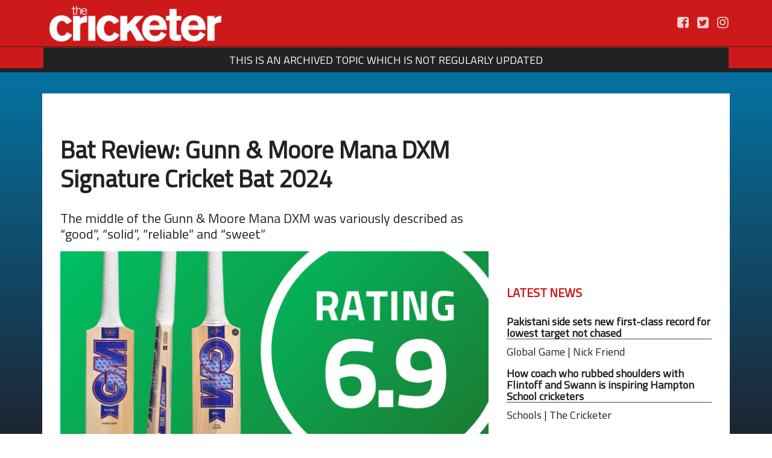

--- FILE ---
content_type: text/html
request_url: https://www.thecricketer.com/Topics/bats/Bat_Review_Gunn__Moore_Mana_DXM_Signature_Cricket_Bat_2024.html
body_size: 11549
content:
<!DOCTYPE html>
<html lang="en">
<head lang="en">
<meta charset="UTF-8">
<meta name="viewport" content="width=device-width, initial-scale=1, max-scale=1, user-scalable=yes">
<meta http-equiv="x-ua-compatible" content="ie=edge">
<title>Bat Review: Gunn & Moore Mana DXM Signature Cricket Bat 2024</title>
<meta name="description" content="The middle of the Gunn & Moore Mana DXM was variously described as “good”, “solid”, “reliable” and “sweet”.">
<meta name="keywords" content="">
<meta name="robots" content="index, follow" />
<meta property="og:url" content="https://www.thecricketer.com/Topics/bats/bat_review_gunn__moore_mana_dxm_signature_cricket_bat_2024.html" />
<meta property="og:type" content="article" />
<meta property="og:title" content="Bat Review: Gunn & Moore Mana DXM Signature Cricket Bat 2024" />
<meta property="og:description" content="The middle of the Gunn & Moore Mana DXM was variously described as “good”, “solid”, “reliable” and “sweet”." />
<meta property="og:image" content="https://admin.thecricketer.com/weblab/sites/96c8b790-b593-bfda-0ba4-ecd3a9fdefc2/resources/images/site/gunn_&_moore_mana_dxm_signature.png" />
<meta http-equiv="Cache-Control: max-age=31536000" content="public">
<script type="application/ld+json">
{
  "@context": "http://schema.org",
  "@type": "NewsArticle",
  "mainEntityOfPage": {
    "@type": "WebPage",
    "@id": "https://www.thecricketer.com/Topics/bats/bat_review_gunn__moore_mana_dxm_signature_cricket_bat_2024.html"
  },
  "headline": "Bat Review: Gunn & Moore Mana DXM Signature Cricket Bat 2024",
  "image": "https://admin.thecricketer.com/weblab/sites/96c8b790-b593-bfda-0ba4-ecd3a9fdefc2/resources/images/site/gunn_&_moore_mana_dxm_signature.png",
  "datePublished": "2024-3-4T13:14",
  "dateModified": "2024-3-4T13:14",
  "author": {
    "@type": "Person",
    "name": "The Cricketer"
  },
  "publisher": {
    "name": "TheCricketer",
    "@type": "Organization",
    "logo": {
      "@type": "ImageObject",
      "url": "https://admin.thecricketer.com/weblab/sites/96c8b790-b593-bfda-0ba4-ecd3a9fdefc2/resources/images/site/images/logos/logo.png?v=639038201441180005"
    }
  },
  "description": "The middle of the Gunn & Moore Mana DXM was variously described as “good”, “solid”, “reliable” and “sweet”",
  "isAccessibleForFree": "False",
  "hasPart":
    {
      "@type": "WebPageElement",
      "isAccessibleForFree": "False",
      "cssSelector": ".secureContent"
    }
}
</script>
<meta name="twitter:card" content="summary_large_image">
<meta name="twitter:site" content="@TheCricketerMag">
<meta name="twitter:title" content="Bat Review: Gunn & Moore Mana DXM Signature Cricket Bat 2024">
<meta name="twitter:description" content="The middle of the Gunn & Moore Mana DXM was variously described as “good”, “solid”, “reliable” and “sweet”">
<meta name="twitter:image" content="https://admin.thecricketer.com/weblab/sites/96c8b790-b593-bfda-0ba4-ecd3a9fdefc2/resources/images/site/gunn_&_moore_mana_dxm_signature.png" > 
<!-- Twitter Embed --><script async src="https://platform.twitter.com/widgets.js" charset="utf-8"></script><!-- End Twitter Embed --><!-- WEBLAB - Begin CSS Includes -->
<link onload="this.media='all'" media="print" rel="stylesheet" href="../../96c8b790-b593-bfda-0ba4-ecd3a9fdefc2/css/bootstrap.min.css"  crossorigin="anonymous">
<link rel="stylesheet"  onload="this.media='all'" media="print" href="https://cdnjs.cloudflare.com/ajax/libs/font-awesome/4.7.0/css/font-awesome.min.css" crossorigin="anonymous">
<link onload="this.media='all'" media="print" rel="stylesheet" type="text/css" href="../../96c8b790-b593-bfda-0ba4-ecd3a9fdefc2/css/wlRootModuleStyles.css">
<link onload="this.media='all'" media="print" rel="stylesheet" type="text/css" href="../../96c8b790-b593-bfda-0ba4-ecd3a9fdefc2/css/wlTheme.css">
<link onload="this.media='all'" media="print" rel="stylesheet" type="text/css" href="https://cdnjs.cloudflare.com/ajax/libs/animate.css/3.7.0/animate.min.css">
<!-- WEBLAB - Begin JS Includes -->
<script src="../../96c8b790-b593-bfda-0ba4-ecd3a9fdefc2/scripts/jquery.min.js"></script>
<script async src="../../96c8b790-b593-bfda-0ba4-ecd3a9fdefc2/scripts/popper.min.js"></script>
<script src="../../96c8b790-b593-bfda-0ba4-ecd3a9fdefc2/scripts/bootstrap.min.js"></script>
<!-- WEBLAB - End JS Includes -->
<script async src="https://admin.thecricketer.com/weblab/assets/mdb/js/modules/forms-free.js"></script>
<script async src="../../96c8b790-b593-bfda-0ba4-ecd3a9fdefc2/scripts/noframework.waypoints.min.js"></script>
<!-- WEBLAB - Begin External Analytics -->
<!-- Google Tag Manager (noscript) -->
<noscript><iframe src="https://www.googletagmanager.com/ns.html?id=GTM-KF2BXWPN"
height="0" width="0" style="display:none;visibility:hidden"></iframe></noscript>
<!-- End Google Tag Manager (noscript) -->

<script src="https://r1.ddlnk.net/DM-3924547840-01/ddgtag.js"></script>
<!-- WEBLAB - End External Analytics -->
<!-- WEBLAB - Begin External AdServer -->
<!-- Google Tag Manager -->
<script>(function(w,d,s,l,i){w[l]=w[l]||[];w[l].push({'gtm.start':
new Date().getTime(),event:'gtm.js'});var f=d.getElementsByTagName(s)[0],
j=d.createElement(s),dl=l!='dataLayer'?'&l='+l:'';j.async=true;j.src=
'https://www.googletagmanager.com/gtm.js?id='+i+dl;f.parentNode.insertBefore(j,f);
})(window,document,'script','dataLayer','GTM-KF2BXWPN');</script>
<!-- End Google Tag Manager -->

<!-- Snack Media -->
<script src="https://widgets.snack-projects.co.uk/gdpr/snack-cmp_v3.min.js" id="snack-cmp" async></script>

 <script async='async' src='https://www.googletagservices.com/tag/js/gpt.js'></script>
<script>
  	var googletag = googletag || {};
  	googletag.cmd = googletag.cmd || [];
</script>

<script>
  	googletag.cmd.push(function() {

  var Big_Leaderboard= googletag.sizeMapping().
	addSize([0, 0], []).
  	addSize([1020, 200], [970, 250]). // Large Desktop
       addSize([768, 200], [468, 90]). // Desktop
	addSize([320, 200], [300, 250]). // Mobile
	build();

       var adLargeBanner = googletag.sizeMapping().
	addSize([0, 0], []).
  	addSize([1020, 200], [970, 250]). // Large Desktop
       addSize([768, 200], [468, 90]). // Desktop
	addSize([320, 200], [300, 250]). // Mobile
	build();
	
	var adBanner = googletag.sizeMapping().
	addSize([0, 0], []).
  	addSize([1020, 200], [728, 90]). // Large Desktop
	addSize([768, 200], [468, 90]). // Desktop
	addSize([320, 200], [300, 250]). // Mobile
	build();

	var adMPU = googletag.sizeMapping().
	addSize([0, 0], []).
  	addSize([1020, 200], [300, 250]). // Large Desktop
	addSize([768, 200], [300, 250]). // Desktop
	addSize([468, 200], [300, 250]). // Tablet
	addSize([320, 200], [300, 250]). // Mobile
	build();

// LARGE BANNER
 googletag.defineSlot('/21667714398/Big_Leaderboard', [[468, 60], [300, 75], [970, 250]], 'div-gpt-ad-1732181432154-0').defineSizeMapping(Big_Leaderboard).addService(googletag.pubads());

// BANNERS
googletag.defineSlot('/21667714398/NewCrick_Leaderboard_728x90', [728,90], 'div-gpt-ad-1513248610344-5').defineSizeMapping(adBanner).addService(googletag.pubads());

googletag.defineSlot('/21667714398/Footer_Banner', [728,90], 'div-gpt-ad-1513248610344-0').defineSizeMapping(adBanner).addService(googletag.pubads());

googletag.defineSlot('/21667714398/MidPage_Banner', [728,90], 'div-gpt-ad-1513248610344-1').defineSizeMapping(adBanner).addService(googletag.pubads());

// ADDITIONS
googletag.defineSlot('/21667714398/Add_Banner', [728,90], 'div-gpt-ad-1534163447343-0').defineSizeMapping(adBanner).addService(googletag.pubads());

googletag.defineSlot('/21667714398/Add_Banner2', [728,90], 'div-gpt-ad-1534163686341-0').defineSizeMapping(adBanner).addService(googletag.pubads());

googletag.defineSlot('/21667714398/Add_Banner3', [728,90], 'div-gpt-ad-1534163774049-0').defineSizeMapping(adBanner).addService(googletag.pubads());

googletag.defineSlot('/21667714398/Add_Banner4', [[728,90],[468,60]], 'div-gpt-ad-1537958581896-0').defineSizeMapping(adBanner).addService(googletag.pubads());

googletag.defineSlot('/21667714398/Add_Banner5', [728,90], 'div-gpt-ad-1538038361337-0').defineSizeMapping(adBanner).addService(googletag.pubads());

googletag.defineSlot('/21667714398/Add_Banner6', [[300,250],[728,90]], 'div-gpt-ad-1564416598008-0').defineSizeMapping(adBanner).addService(googletag.pubads());

googletag.defineSlot('/21667714398/Schools_Leaderboard', [[300,250],[728,90]], 'div-gpt-ad-1661270551134-0').defineSizeMapping(adBanner).addService(googletag.pubads());

// MPU
googletag.defineSlot('/21667714398/TC001', [300, 250], 'div-gpt-ad-1732191342202-0').defineSizeMapping(adMPU).addService(googletag.pubads());

googletag.defineSlot('/21667714398/RH_MedRecV3', [300, 250], 'div-gpt-ad-1517326846583-0').defineSizeMapping(adMPU).addService(googletag.pubads());

googletag.defineSlot('/21667714398/RH_MedRecV4', [300, 250], 'div-gpt-ad-1521728477415-0').defineSizeMapping(adMPU).addService(googletag.pubads());

googletag.defineSlot('/21667714398/RH_MedRec_Schools', [300, 250], 'div-gpt-ad-1542884791507-0').defineSizeMapping(adMPU).addService(googletag.pubads());

googletag.defineSlot('/21667714398/RH_MedRecV5', [300, 250], 'div-gpt-ad-1602242017302-0').defineSizeMapping(adMPU).addService(googletag.pubads());

googletag.defineSlot('/21667714398/RH_MedRecV6', [300, 250], 'div-gpt-ad-1602242150480-0').defineSizeMapping(adMPU).addService(googletag.pubads());

googletag.defineSlot('/21667714398/RH_MedRecV7', [300, 250], 'div-gpt-ad-1602242188311-0').defineSizeMapping(adMPU).addService(googletag.pubads());

googletag.pubads().enableSingleRequest();
googletag.enableServices();
  	});
    </script>

<!-- GLOBALSIGN SSL  2019-20 -->
<meta name="_globalsign-domain-verification" content="lE52DtBPEX_BUQvwSQ5xOVu7EsgVZq8mEUOr98Z5-h" />

<!-- GOOGLE DISCOVER -->
<meta name="robots" content="max-image-preview:large">

<meta name="google-site-verification" content="Sn_7vhVB_3S_ZcVjOvS2zdBkWAtJqtlV0m2_WS8IxZE" />

<!-- FACEBOOK PIXEL CODE -->
<script>
!function(f,b,e,v,n,t,s)
{if(f.fbq)return;n=f.fbq=function(){n.callMethod?
n.callMethod.apply(n,arguments):n.queue.push(arguments)};
if(!f._fbq)f._fbq=n;n.push=n;n.loaded=!0;n.version='2.0';
n.queue=[];t=b.createElement(e);t.async=!0;
t.src=v;s=b.getElementsByTagName(e)[0];
s.parentNode.insertBefore(t,s)}(window,document,'script',
'https://connect.facebook.net/en_US/fbevents.js');
fbq('init', '174927910490831');
fbq('track', 'PageView');
</script>
<noscript>
<img height="1" width="1"
src="https://www.facebook.com/tr?id=174927910490831&ev=PageView
&noscript=1"/>
</noscript>

<!-- Sky -->
<!-- <script async src="//fluid.4strokemedia.com/www/fluid/player.php"></script> -->

<!-- LIVE BLOGGING -->
<!-- <script src="https://v.24liveblog.com/24.js"></script> -->

<script type="text/javascript" src="https://platform-api.sharethis.com/js/sharethis.js#property=67597909c433c60012502dbb&product=inline-share-buttons&source=platform" async="async"></script>

<script type="text/javascript" src="https://s.skimresources.com/js/258944X1743284.skimlinks.js"></script>

<!-- MANUAL NAV CSS -->
<link rel="stylesheet" type="text/css" href="https://www.thecricketer.com/96c8b790-b593-bfda-0ba4-ecd3a9fdefc2/css/wlNav_unordered.css">
<link rel="stylesheet" type="text/css" href="https://www.thecricketer.com/96c8b790-b593-bfda-0ba4-ecd3a9fdefc2/css/wlNav_unordered_Responsive.css">
<!-- WEBLAB - End External AdServer -->
<script></script>
<script async src="../../96c8b790-b593-bfda-0ba4-ecd3a9fdefc2/scripts/oak.js?q=639038201441209922"></script>
</head>
<body class="wlPage_4d0b1ba1 wlTemplate_1679acad">
<div id="pnlOAKControlPanel"></div>
<input id="CMSTID" type="hidden" value="4d0b1ba1-6ecb-41b0-90fa-80e5a7e075ab" /><input id="CMSSID" type="hidden" value="96c8b790-b593-bfda-0ba4-ecd3a9fdefc2" /><!-- Start standard width container -->
<div id="wl_6d679a" class="container "  style="">
<!-- Start Row -->
<div class="row"><!-- Start Column (Width 12) -->
<div id="wl_c49065" class="container-fluid  "  style="">
<div id="wl_f2fd80" class="wlModWrapper "  style="">
</div>
<!-- Close Column -->
</div>
<!-- End Row -->
</div>
<!-- End Container -->
</div>
<!-- Start full width container -->
<div id="wl_f73bfa" class="container-fluid  fixedNav navLine"  style=" background-color: #cd1919; color: #ffffff;">
<!-- Start Row -->
<div class="row"><!-- Start Column (Width 12) -->
<div id="wl_5051e6" class="container-fluid  "  style=" background-color: #22222; color: #; border-bottom-width: 1px; border-bottom-style: null; border-bottom-color: #222222;">
<div id="wl_492457" class="wlModWrapper "  style=" background-color: transparent; color: #;">
<div class="branding">
<div class="col-md-6">
<a href="https://www.thecricketer.com"><img width="295" height="65" class="img-fluid" src="https://admin.thecricketer.com/weblab/sites/96c8b790-b593-bfda-0ba4-ecd3a9fdefc2/resources/images/site/thecricketer.png" alt="The Cricketer" title="The Cricketer">
</a></div>
<div class="col-md-6 socialMediaMobile" style="text-align: right; padding-top: 18px">
        <a href="https://www.facebook.com/thecricketermag/" target="_blank" rel="noopener" rel="noopener"><i class="fa fa-facebook-square"></i></a>
       <a href="https://twitter.com/TheCricketerMag" target="_blank" rel="noopener" rel="noopener"><i class="fa fa-twitter-square"></i></a>
       <a href="https://www.instagram.com/thecricketer/" target="_blank" rel="noopener" rel="noopener"><i class="fa fa-instagram"></i></a>
        <a href="https://youtube.com/@TheCricketerMagazine" target="_blank" rel="noopener" rel="noopener"><i class="fa fa-youtube-square"></i></a>
  
  <a href="https://www.tiktok.com/@thecricketermag" target="_blank" rel="noopener" rel="noopener"><i class="fa fa-tiktok"></i></a>

</div>
</div>

</div>
<script>
$(document).ready(function() {
var waypoint = new Waypoint({
  element: document.getElementById('wl_37cd9d'),
  handler: function(direction) {
  $('#wl_37cd9d').addClass('animated  null null');
  },
    offset: '100%'
})
});
</script>
<div id="wl_37cd9d" class="wlModWrapper  mainNavigation wlHidden"  style=" background-color: #222222; color: #;">
<div class="menu_container">
<nav class="menu"><h2 class="dropdown">Menu</h2><input type="checkbox" id="dropdown"><label for="dropdown" onclick><i class="fa fa-bars"></i></label><ul>
<li>
<a data-id="https://shop.thecricketer.com/?utm_source=navigation&utm_medium=links&utm_campaign=shop_navigation_click" style="font-family: inherit;font-size:19px;color:#ffffff;" class="" href="https://shop.thecricketer.com/?utm_source=navigation&utm_medium=links&utm_campaign=shop_navigation_click" target="_blank" rel="noopener">Shop</a>
</li>
<li>
<a data-id="https://shop.thecricketer.com/subscribe/the-cricketer-magazine/digital" style="font-family: inherit;font-size:19px;color:#ffffff;" class="" href="https://shop.thecricketer.com/subscribe/the-cricketer-magazine/digital" target="_blank" rel="noopener">SUBSCRIBE</a>
</li>
<li><a data-id="https://www.thecricketer.com/home.html?utm_source=navigation&utm_medium=links&utm_campaign=home_navigation_click.html" class="" style="font-family: inherit;font-size:19px;color:#ffffff;" href="https://www.thecricketer.com/home.html?utm_source=navigation&utm_medium=links&utm_campaign=home_navigation_click.html" target="_self">Home</a><ul>
<li><a data-id="https://www.thecricketer.com/allteams.html" style="font-family: inherit;font-size:19px;color:#ffffff;" class="" href="https://www.thecricketer.com/allteams.html" target="_self">All Teams</a></li>
<li><a data-id="https://www.thecricketer.com/writers.html" style="font-family: inherit;font-size:19px;color:#ffffff;" class="" href="https://www.thecricketer.com/writers.html" target="_self">Our Writers</a></li>
</ul></li>
<li>
<a data-id="https://www.thecricketer.com/latestnews.html" style="font-family: inherit;font-size:19px;color:#ffffff;" class="" href="https://www.thecricketer.com/latestnews.html" target="_self">Latest News</a>
</li>
<li><a data-id="https://www.thecricketer.com/englandcricket.html" class="" style="font-family: inherit;font-size:19px;color:#ffffff;" href="https://www.thecricketer.com/englandcricket.html" target="_self">England</a><ul>
<li><a data-id="https://www.thecricketer.com/england_men_cricket.html" style="font-family: inherit;font-size:19px;color:#ffffff;" class="" href="https://www.thecricketer.com/england_men_cricket.html" target="_self">England Men</a></li>
<li><a data-id="https://www.thecricketer.com/england_women_cricket.html" style="font-family: inherit;font-size:19px;color:#ffffff;" class="" href="https://www.thecricketer.com/england_women_cricket.html" target="_self">England Women</a></li>
</ul></li>
<li>
<a data-id="https://www.thecricketer.com/county_hub.html" style="font-family: inherit;font-size:19px;color:#ffffff;" class="" href="https://www.thecricketer.com/county_hub.html" target="_self">County Cricket</a>
</li>
<li><a data-id="https://www.thecricketer.com/magazine.html" class="" style="font-family: inherit;font-size:19px;color:#ffffff;" href="https://www.thecricketer.com/magazine.html" target="_self">Magazine</a><ul>
<li><a data-id="https://www.thecricketer.com/Topics/schools/the_cricketer_schools_guide_2026_reveals_uks_best_schools_for_cricket.html?t=638995816271979256" style="font-family: inherit;font-size:19px;color:#ffffff;" class="" href="https://www.thecricketer.com/Topics/schools/the_cricketer_schools_guide_2026_reveals_uks_best_schools_for_cricket.html?t=638995816271979256" target="_blank" rel="noopener">Schools Guide</a></li>
<li><a data-id="https://shop.thecricketer.com/current-issue" style="font-family: inherit;font-size:19px;color:#ffffff;" class="" href="https://shop.thecricketer.com/current-issue" target="_blank" rel="noopener">Current Issue</a></li>
<li><a data-id="https://shop.thecricketer.com/back-issues" style="font-family: inherit;font-size:19px;color:#ffffff;" class="" href="https://shop.thecricketer.com/back-issues" target="_blank" rel="noopener">Back Issues</a></li>
<li><a data-id="https://www.thecricketer.com/advertise.html" style="font-family: inherit;font-size:19px;color:#ffffff;" class="" href="https://www.thecricketer.com/advertise.html" target="_self">Advertise</a></li>
<li><a data-id="https://www.thecricketer.com/competitions.html" style="font-family: inherit;font-size:19px;color:#ffffff;" class="" href="https://www.thecricketer.com/competitions.html" target="_self">Competitions</a></li>
<li><a data-id="https://www.thecricketer.com/special.html" style="font-family: inherit;font-size:19px;color:#ffffff;" class="" href="https://www.thecricketer.com/special.html" target="_self">Sponsored</a></li>
</ul></li>
<li><a data-id="https://www.thecricketer.com/cricketerjobs.html" class="" style="font-family: inherit;font-size:19px;color:#ffffff;" href="https://www.thecricketer.com/cricketerjobs.html" target="_self">Jobs In Cricket</a><ul>
<li><a data-id="https://www.thecricketer.com/jobs.html" style="font-family: inherit;font-size:19px;color:#ffffff;" class="" href="https://www.thecricketer.com/jobs.html" target="_self">Latest Jobs</a></li>
</ul></li>
</ul></nav>
</div>
</div>
<script>
$(document).ready(function() {
var waypoint = new Waypoint({
  element: document.getElementById('wl_5c4869'),
  handler: function(direction) {
  $('#wl_5c4869').addClass('animated  null null');
  },
    offset: '100%'
})
});
</script>
<div id="wl_5c4869" class="wlModWrapper  text-center mainNavigation"  style=" background-color: #222222; color: #; padding-top: 10px !important; padding-bottom: 10px !important;">
<div align="center">THIS IS AN ARCHIVED TOPIC WHICH IS NOT REGULARLY UPDATED<br></div></div>
<!-- Close Column -->
</div>
<!-- End Row -->
</div>
<!-- End Container -->
</div>
<!-- Start standard width container -->
<div id="wl_924a36" class="container "  style=" background-color: #ffffff; color: #; margin-top: 155px !important; margin-bottom: 27px !important; border-top-width: 5px !important; border-top-style: none !important; border-top-color: #cd1919 !important; border-right-width: 5px; border-right-style: none; border-right-color: #cd1919; border-bottom-width: 5px; border-bottom-style: none; border-bottom-color: #cd1919; border-left-width: 5px; border-left-style: none; border-left-color: #cd1919;">
<!-- Start container -->
<div class="container">
<!-- Start Row -->
<div class="row"><!-- Start Column (Width 8) -->
<div id="wl_3207cd" class="col-md-8  mainTopicRender"  style=" background-color: #ffffff; color: #;">
<script>
$(document).ready(function() {
var waypoint = new Waypoint({
  element: document.getElementById('wl_32186a'),
  handler: function(direction) {
  $('#wl_32186a').addClass('animated  null null');
  },
    offset: '100%'
})
});
</script>
<div id="wl_32186a" class="wlModWrapper  advertWrapper"  style=" background-color: transparent; color: #; padding-top: 27px !important;">
<!-- /21667714398/NewCrick_Leaderboard_728x90 -->
<div id='div-gpt-ad-1513248610344-5'>
<script>
googletag.cmd.push(function() { googletag.display('div-gpt-ad-1513248610344-5'); });
</script>
</div></div>
<script>
$(document).ready(function() {
var waypoint = new Waypoint({
  element: document.getElementById('wl_39ce25'),
  handler: function(direction) {
  $('#wl_39ce25').addClass('animated  null null');
  },
    offset: '100%'
})
});
</script>
<div id="wl_39ce25" class="wlModWrapper "  style=" background-color: transparent; color: #; padding-top: 27px !important;">
<h1>Bat Review: Gunn & Moore Mana DXM Signature Cricket Bat 2024</h1>
<p class="topicSummery">The middle of the Gunn & Moore Mana DXM was variously described as “good”, “solid”, “reliable” and “sweet”</p>

<img width="640" height="320" class="img-fluid" src="https://admin.thecricketer.com/weblab/sites/96c8b790-b593-bfda-0ba4-ecd3a9fdefc2/resources/images/site/gunn_&_moore_mana_dxm_signature.png" alt="gunn_&_moore_mana_dxm_signature"  />

<p><div class="topicAuthor">
<div class="left"><a href="https://www.thecricketer.com/Topics/archive_posts.html?type=author&query=The Cricketer">The Cricketer</a> | <a href="https://www.thecricketer.com/Topics/archive_posts.html?type=date&query=04/03/2024">04/03/2024</a> at 13:14</div>
</div>

<p><p><em>RRP: &pound;205, Edges: 33mm, Weight: 2lb 8oz</em></p>
<p class="MsoNormal"><span lang="EN-US">Who doesn&rsquo;t love a cricket bat with the perfect timbre? One that replicates that &ldquo;clock&rdquo; sound we all make while shadow-batting in kitchens, lifts and any other scenario where we believe we have privacy as we close our eyes and dream of hitting that perfect cover drive in front of the appreciative Lord&rsquo;s crowd.</span></p>
<p class="MsoNormal"><span lang="EN-US">If that&rsquo;s an important factor in choosing your new bat, then <a href="https://www.thecricketer.com/club-cricket-guide-bats-gunn-and-moore.html">Gunn &amp; Moore&rsquo;s</a> offering here probably isn&rsquo;t for you because, to quote journalist Nick Friend, it &ldquo;didn&rsquo;t sound like it was made of wood&rdquo;.</span></p>
<p class="MsoNormal"><span lang="EN-US">A bat that makes &ldquo;freaky noises&rdquo; if you don&rsquo;t middle it might be fun as a Halloween novelty, but our testers weren&rsquo;t impressed with this particular feature of the Mana when they found anything other than the middle.</span></p>
<p class="MsoNormal"><span lang="EN-US">The middle itself, however, was variously described as &ldquo;good&rdquo;, &ldquo;solid&rdquo;, &ldquo;reliable&rdquo; and &ldquo;sweet&rdquo;.</span></p>
<p class="MsoNormal"><span lang="EN-US">Editor Huw Turbervill noted this model would be &ldquo;more suited for back foot players&rdquo;.</span></p>
<p class="MsoNormal"><span lang="EN-US">Other plus points included a &ldquo;nice and tidy&rdquo; look and its &ldquo;reasonable price&rdquo;, while it was found by one Reed&rsquo;s School pupil to be &ldquo;light and whippy&rdquo;.</span></p>
<p><strong>Initial impression:</strong>&nbsp;6.8</p>
<p><strong>Build quality:</strong>&nbsp;7.2</p>
<p><strong>Pick-up/feel:</strong>&nbsp;7.3</p>
<p><strong>Performance:</strong>&nbsp;6.2</p>
<p><strong>OVERALL SCORE: 6.9</strong>&nbsp;</p>
<p style="text-align: center;"><a href="https://amzn.to/4gVfDUz" target="_blank" rel="noopener" rel="noopener">BUY THIS BAT HERE</a></p>
<p style="text-align: center;"><a href="https://www.thecricketer.com/club-cricket-guide-bats.html">BACK TO BAT LISTINGS</a></p>
<p>Watch cricket masterclasses from the pros and find out about all the best equipment for your 2024 season on <a href="https://youtube.com/playlist?list=PL6gFG8KHZiC1Gi_6BIBgaN-YYFziZH4Yi&amp;si=ZdAjFIkaxadIoAzw" target="_blank" rel="noopener" rel="noopener">The Cricketer's YouTube channel</a>:</p>
<p><iframe title="YouTube video player" src="https://www.youtube.com/embed/videoseries?si=m8wuJeFavZch8P-I&amp;list=PL6gFG8KHZiC1Gi_6BIBgaN-YYFziZH4Yi" width="560" height="315" frameborder="0" allowfullscreen=""></iframe></p></p>
<div class="topicAuthor">
<div class="left"></div>
<div class="right">
<div class="sharethis-inline-share-buttons"></div>
</div>

</div>
<script src="//platform-api.sharethis.com/js/sharethis.js#property=5b486e0632e60f0011a5d967&product=inline-share-buttons"></script>
<!-- Start Comment Section -->
<!-- Start Comment Form -->
<div Class="row">
<div class="col-md-12">
<div id="wlFormComment" class="wlFormComments" method="post" action="https://admin.thecricketer.com/weblab/api/api.forms.ashx">
<input type="hidden" id="commentSubmission" name="formType" value="commentSubmission" />
<input type="hidden" id="topicID" name="topicID" value="4d0b1ba1-6ecb-41b0-90fa-80e5a7e075ab" />
<input type="hidden" id="topicSiteID" name="topicSiteID" value="96c8b790-b593-bfda-0ba4-ecd3a9fdefc2" />
<h5>Comments</h5></div>
<div class="col-md-12"><div Class="md-form"><i Class="fa fa-user prefix grey-text"></i><input required maxlength="50" type="text" id="commentName" name="commentName" Class="form-control" /><label For="commentName">Your name</label></div></div>
<div class="col-md-12"><div Class="md-form"><i Class="fa fa-envelope prefix grey-text"></i><input required maxlength="200" type="email" id="commentEmail" name="commentEmail" Class="form-control"><label For="commentEmail">Your email</label></div></div>
<div Class="col-md-12">
<div Class="md-form"><i Class="fa fa-pencil prefix grey-text"></i><textarea required type="text" id="commentResponse" name="commentResponse"  Class="md-textarea" style="height:  100px"></textarea><br/><label for="commentResponse">Your comment ....</label></div>
<div class="text-center"><button class="btn btn-primary" onclick="wl_postComment();">Post Comment <i class="fa fa-paper-plane-o ml-1"></i></button></div>
<div class="alert alert-danger text-center d-none" role="alert" id="wlFormError">Please ensure all fields are completed before submitting your comment!</div>
</div>
</div>
</div>
<div class="row">
<div Class="col-md-12">
<div id="wlCommentList" class="wlCommentList"></div>
</div>
</div>
<script>
$(function() { wl_commentList('4d0b1ba1-6ecb-41b0-90fa-80e5a7e075ab'); });
</script>
</div>
<!-- Close Column -->
</div>
<!-- Start Column (Width 4) -->
<div id="wl_32a652" class="col-md-4 "  style=" background-color: #ffffff; color: #; padding-bottom: 27px !important;">
<script>
$(document).ready(function() {
var waypoint = new Waypoint({
  element: document.getElementById('wl_e38d04'),
  handler: function(direction) {
  $('#wl_e38d04').addClass('animated  null null');
  },
    offset: '100%'
})
});
</script>
<div id="wl_e38d04" class="wlModWrapper  advertWrapper300"  style=" background-color: transparent; color: #; padding-top: 27px !important;">
<!-- /21667714398/RH_MedRecV3 -->
<div id='div-gpt-ad-1517326846583-0' style='height:250px; width:300px;'>
<script>
googletag.cmd.push(function() { googletag.display('div-gpt-ad-1517326846583-0'); });
</script>
</div></div>
<script>
$(document).ready(function() {
var waypoint = new Waypoint({
  element: document.getElementById('wl_fba004'),
  handler: function(direction) {
  $('#wl_fba004').addClass('animated  null null');
  },
    offset: '100%'
})
});
</script>
<div id="wl_fba004" class="wlModWrapper "  style=" background-color: transparent; color: #; padding-top: 27px !important;font-size: 1.5rem;">
<h3 style="color: #cd1919 !important;font-weight: bold !important;">
LATEST NEWS
</h3>
</div>
<script>
$(document).ready(function() {
var waypoint = new Waypoint({
  element: document.getElementById('wl_631923'),
  handler: function(direction) {
  $('#wl_631923').addClass('animated  null null');
  },
    offset: '100%'
})
});
</script>
<div id="wl_631923" class="wlModWrapper "  style=" background-color: transparent; color: #222222; padding-top: 27px !important;">
<div class="wlModule_TopicList">
<div id="wl_1ff4caa1-879e-487a-88b0-811d77edac45" class="waypoint wlModule_TopicListRender">
<div class="align-middle text-center"><i class="fa fa-circle-o-notch wlSpinner" aria-hidden="True"></i></div>
</div>
</div>
<!-- Start WebLab Script - Topic List -->
<script>
$(document).ready(function() {
    wl_renderTopicList('wl_1ff4caa1-879e-487a-88b0-811d77edac45','da538c0a-e1de-4eda-8789-73a869bb5f5b', '96c8b790-b593-bfda-0ba4-ecd3a9fdefc2',0,-1,'1679acad-93bb-47e1-ac72-92a011eb07d1','True','','False');
});
</script>
<!-- End WebLab Script - Topic List -->
</div>
<script>
$(document).ready(function() {
var waypoint = new Waypoint({
  element: document.getElementById('wl_45cae0'),
  handler: function(direction) {
  $('#wl_45cae0').addClass('animated  null null');
  },
    offset: '100%'
})
});
</script>
<div id="wl_45cae0" class="wlModWrapper  advertWrapper300"  style=" background-color: transparent; color: #; padding-top: 27px !important;">
<!-- /21667714398/RH_MedRecV4 -->
<div id='div-gpt-ad-1521728477415-0' style='height:250px; width:300px;'>
<script>
googletag.cmd.push(function() { googletag.display('div-gpt-ad-1521728477415-0'); });
</script>
</div></div>
<script>
$(document).ready(function() {
var waypoint = new Waypoint({
  element: document.getElementById('wl_066883'),
  handler: function(direction) {
  $('#wl_066883').addClass('animated  null null');
  },
    offset: '100%'
})
});
</script>
<div id="wl_066883" class="wlModWrapper "  style=" background-color: transparent; color: #ffffff; margin-top: 27px !important;">
<div id="wlFrm_NewsletterForm" class="wl_newsletterBlock">
<span class="wl_newsletterTitle">STAY UP TO DATE</span>
<span class="wl_newsletterIntro">Sign up to our newsletter...</span>
<input id="wlFrm_recipient" type="hidden" value="website@thecricketer.com" />
<input id="wlFrm_newsRegName" placeholder="Your Name" class="wl_form-control wl_newsletterInput_Text" />
<input id="wlFrm_newsRegEmail" placeholder="Your Email" class="wl_form-control wl_newsletterInput_Email" />
<input id="wlFrm_newsRegPhone" type="hidden" value="na" />
<input id="wlFrm_newsRegAddress_1" type="hidden" value="na" />
<input id="wlFrm_newsRegAddress_2" type="hidden" value="na" />
<input id="wlFrm_newsRegAddress_3" type="hidden" value="na" />
<input id="wlFrm_newsRegAddress_4" type="hidden" value="na" />
<input id="wlFrm_newsRegAddress_5" type="hidden" value="na" />
<input id="wlFrm_newsRegNotes" type="hidden" value="na" />
<input id="wlFrm_newsRegValidation" type="hidden" value="1908.879" />
<input id="wlFrm_newsRegValidation_Expected" type="hidden" value="1908.879" />
<input id="wlFrm_disclaimerEnabled" type="hidden" value="true" />
<div class="form-group"><input type="checkbox" id="wlFrm_newsRegDisclaimer"><label for="wlFrm_newsRegDisclaimer" class="wlNewsDisclaimerText">I confirm I would like to receive The Cricketer Newsletter which may include other news and promotions from The Cricketer</label></div>
<input id="wlFrm_enableReceipt" type="hidden" value="1" />
<input id="wlFrm_newsRegSiteID" type="hidden" value="96c8b790-b593-bfda-0ba4-ecd3a9fdefc2" />
<a href="Javascript: wlSubmitNewsletter();" id="wlFrm_newsRegSubmit" class="btn btn-primary wl_newsletterInput_Submit">SIGN UP</a>
<p id="wlFrm_ValidationErrorMessage" class="d-none"></p>
</div>
<div id="wlFrm_NewsletterResult" class="wl_newsletterBlock d-none">
<span class="wl_newsletterTitle">Thank You!</span>
<span class="wl_newsletterInto">Thank you for subscribing!</span>
</div>
</div>
<!-- Close Column -->
</div>
<!-- Close container -->
</div>
<!-- End Row -->
</div>
<!-- End Container -->
</div>
<!-- Start full width container -->
<div id="wl_007c71" class="container-fluid  cricketerFooter"  style=" background-color: #222222; color: #ffffff; margin-top: 27px !important; padding-top: 27px !important; padding-bottom: 27px !important;">
<!-- Start container -->
<div class="container">
<!-- Start Row -->
<div class="row"><!-- Start Column (Width 4) -->
<div id="wl_147a2e" class="col-md-4 "  style="">
<div id="wl_b0d30d" class="wlModWrapper "  style=" background-color: transparent; color: #;">
<figure class="figure">
<img loading="lazy"  width="640" height="360" class="img-fluid null null  " src="https://admin.thecricketer.com/weblab/Sites/96c8b790-b593-bfda-0ba4-ecd3a9fdefc2/resources/images/site/thecricketer.png" alt="" title="" />

</figure>
</div>
<div id="wl_9ff9ca" class="wlModWrapper  footerAddress"  style=" background-color: transparent; color: #;">
<p style="letter-spacing: 0.3px;"><font face="Calibri, sans-serif"><span style="font-size: 14.6667px; letter-spacing: normal;"><b>Units 7-8, 35-37 High St, Barrow upon Soar, Loughborough, LE128PY</b></span></font></p>website@thecricketer.com</div>
<!-- Close Column -->
</div>
<!-- Start Column (Width 3) -->
<div id="wl_251f09" class="col-md-3 "  style="">
<div id="wl_58e468" class="wlModWrapper "  style="">
<p></p><p>Welcome to www.thecricketer.com - the online home of the world’s oldest cricket magazine. Breaking news, interviews, opinion and cricket goodness from every corner of our beautiful sport, from village green to national arena.</p><p></p><p> </p></div>
<!-- Close Column -->
</div>
<!-- Start Column (Width 3) -->
<div id="wl_691910" class="col-md-3 "  style="">
<div id="wl_36f577" class="wlModWrapper "  style="">
<ul class="wlSecondaryNav list-group" style="flex-direction: left !important;">
<li class="list-group-item">
<a href="../../thecricketerhistory.html" target="_self">About Us</a>
</li>
<li class="list-group-item">
<a href="../../contact.html" target="_self">Contact</a>
</li>
<li class="list-group-item">
<a href="../../advertise.html" target="_self">Advertise</a>
</li>
<li class="list-group-item">
<a href="../../meet_the_team.html" target="_self">Meet The Team</a>
</li>
<li class="list-group-item">
<a href="../../privacy_policy.html" target="_self">Privacy Policy</a>
</li>
<li class="list-group-item">
<a href="../../terms_and_conditions.html" target="_self">Terms and Conditions</a>
</li>
</ul>
</div>
<!-- Close Column -->
</div>
<!-- Start Column (Width 2) -->
<div id="wl_87ec6e" class="col-md-2  socialMediaMobileFooter"  style=" background-color: transparent; color: #;">
<div id="wl_0d35e1" class="wlModWrapper  socialMediaMobileFooter"  style=" background-color: transparent; color: #;">
</div>
<!-- Close Column -->
</div>
<!-- Close container -->
</div>
<!-- End Row -->
</div>
<!-- End Container -->
</div>
<!-- Topic Nav Helper --><script>$("ul").find("[data-id='https://www.thecricketer.com/bats.html']").addClass('active');</script><!-- End Topic Nav Helper -->
<!-- WEBLAB - Begin Root CSS Includes -->
<link  onload="this.media='all'" media="print" rel="stylesheet" type="text/css" href="../../96c8b790-b593-bfda-0ba4-ecd3a9fdefc2/css/navigation.css?uri=639038201440073238">
<link  onload="this.media='all'" media="print" rel="stylesheet" type="text/css" href="../../96c8b790-b593-bfda-0ba4-ecd3a9fdefc2/css/topic_render.css?uri=639038201440073238">
<link  onload="this.media='all'" media="print" rel="stylesheet" type="text/css" href="../../96c8b790-b593-bfda-0ba4-ecd3a9fdefc2/css/county_pages.css?uri=639038201440073238">
<link  onload="this.media='all'" media="print" rel="stylesheet" type="text/css" href="../../96c8b790-b593-bfda-0ba4-ecd3a9fdefc2/css/new_template_css.css?uri=639038201440073238">
<link  onload="this.media='all'" media="print" rel="stylesheet" type="text/css" href="../../96c8b790-b593-bfda-0ba4-ecd3a9fdefc2/css/content_page.css?uri=639038201440073238">
<link  onload="this.media='all'" media="print" rel="stylesheet" type="text/css" href="../../96c8b790-b593-bfda-0ba4-ecd3a9fdefc2/css/cricketarchive.css?uri=639038201440073238">
<link  onload="this.media='all'" media="print" rel="stylesheet" type="text/css" href="../../96c8b790-b593-bfda-0ba4-ecd3a9fdefc2/css/topic_render_-_counties.css?uri=639038201440073238">
<!-- WEBLAB - End CSS Includes -->
<style>/* ========== SUB NAV override ========== */	
.menu ul ul{
/*visibility:visible;*/
	/*opacity:0;*/
	margin-top:0px;
	}

body{
background-image: linear-gradient(rgb(0,130,185), rgb(29,37,50)); 
background-attachment: fixed;
background-position: center top; 
}
</style>
<script src="https://admin.thecricketer.com/weblab/sites/public/js/weblabruntime.js?uri=639038201440073238"></script>
<script>$(function() {doCheckPubDate('2024-03-04','13:14:59');});</script>
<!-- WEBLAB - Page Tracking -->
<script>wl_trackPage('96c8b790-b593-bfda-0ba4-ecd3a9fdefc2','00000000-0000-0000-0000-000000000000','4d0b1ba1-6ecb-41b0-90fa-80e5a7e075ab');</script>
<script src="https://admin.thecricketer.com/weblab/assets/vendors/pagination/jquery.twbsPagination.js" type="text/javascript"></script>
<script src="https://admin.thecricketer.com/weblab/assets/common/js/wl.ssldetect.js" type="text/javascript"></script>
<div Class="modal fade" id="wlPageModal" tabindex="-1" role="dialog" aria-labelledby="wlPageModal" aria-hidden="true">
<div Class="modal-dialog modal-lg" role="document">
<div Class="modal-content">
<div Class="modal-body">
<div Class="embed-responsive embed-responsive-16by9">
<div id="wlPageModalContent"></div>
</div>
</div>
</div>
</div>
</div>
<script id="snack_ads" src="https://cdn-header-bidding.snack-media.com/assets/js/snack-loader/3434" crossorigin="anonymous"></script></body>
</html>


--- FILE ---
content_type: text/html; charset=utf-8
request_url: https://www.google.com/recaptcha/api2/aframe
body_size: 136
content:
<!DOCTYPE HTML><html><head><meta http-equiv="content-type" content="text/html; charset=UTF-8"></head><body><script nonce="LDND1296vfpENN-_oTuNAg">/** Anti-fraud and anti-abuse applications only. See google.com/recaptcha */ try{var clients={'sodar':'https://pagead2.googlesyndication.com/pagead/sodar?'};window.addEventListener("message",function(a){try{if(a.source===window.parent){var b=JSON.parse(a.data);var c=clients[b['id']];if(c){var d=document.createElement('img');d.src=c+b['params']+'&rc='+(localStorage.getItem("rc::a")?sessionStorage.getItem("rc::b"):"");window.document.body.appendChild(d);sessionStorage.setItem("rc::e",parseInt(sessionStorage.getItem("rc::e")||0)+1);localStorage.setItem("rc::h",'1768714181305');}}}catch(b){}});window.parent.postMessage("_grecaptcha_ready", "*");}catch(b){}</script></body></html>

--- FILE ---
content_type: text/css
request_url: https://www.thecricketer.com/96c8b790-b593-bfda-0ba4-ecd3a9fdefc2/css/wlNav_unordered_Responsive.css
body_size: 689
content:
.menu li .active {
    background-color: transparent;
}

.menu input#dropdown, .menu label {
    display: none;
    position: absolute;
    top: 5px;
    right: 14px;
    width: 46px;
    height: 35px;
}

.menu input#dropdown {
    opacity: 0;
}

.menu label {
    font-size: 26px;
    color: #FFF;
    text-align: center;
    line-height: 38px;
    background: #222;
    webkit-border-radius: 3px;
    -moz-border-radius: 3px;
    border-radius: 3px;
}

    .menu label:hover {
        cursor: pointer;
    }

.menu input#dropdown:checked ~ label {
    color: #444;
    -webkit-box-shadow: inset 0 0 28px #2A2A2A, inset 0 0 6px #1A1A1A;
    -moz-box-shadow: inset 0 0 28px #2A2A2A, inset 0 0 6px #1A1A1A;
    box-shadow: inset 0 0 28px #2A2A2A, inset 0 0 6px #1A1A1A;
}

.menu input#dropdown:checked ~ ul {
    display: block;
}

.menu h2.dropdown {
    display: none;
    position: absolute;
    top: 11px;
    left: 14px;
    margin: 0;
    font: normal 25px "BebasNeue";
    color: #FFF;
}

@media screen and (max-width: 1024px) {
    .menu_container {
        width: 96%;
    }

    .menu ul ul, .menu ul:hover li.active ul {
        margin: 0;
    }
}

@media screen and (max-width: 768px) {
    .menu input, .menu label, .menu h2.dropdown {
        display: block;
    }

    .menu_container {
        width: 90%;
        height: 100%;
        position: relative;
        margin-bottom: 60px;
        overflow: hidden;
        background: #333;
        border-bottom: solid 4px #37AFFF;
    }

    .menu {
        height: 45px;
    }

        .menu > ul {
            display: none;
            margin-top: 45px;
            position: static;
        }

        .menu ul > li {
            display: inline-block;
            width: 100%;
            height: auto;
            float: none;
        }

        .menu ul li > a {
            width: auto;
            height: 38px;
            line-height: 39px;
        }

        .menu ul ul {
            position: relative;
            width: 100%;
            height: auto;
            visibility: visible;
            opacity: 1;
            background: #3A3A3A;
            -webkit-box-shadow: 0 0 3px #282828;
            -moz-box-shadow: 0 0 3px #282828;
            box-shadow: 0 0 3px #282828;
        }

        .menu ul:hover li.active ul {
            visibility: visible;
            opacity: 1;
            margin: 0;
        }

        .menu ul ul li {
            width: 16.6666%;
            float: left;
        }

            .menu ul ul li:first-child a {
                padding-left: 0;
            }

            .menu ul ul li a {
                width: auto;
                padding: 0;
                margin: 0;
                color: #888;
                line-height: 40px;
                text-align: center;
                -webkit-transition: all 200ms linear;
                -moz-transition: all 200ms linear;
                -ms-transition: all 200ms linear;
                -o-transition: all 200ms linear;
                transition: all 200ms linear;
            }

            .menu ul ul li:hover a {
                background: #282828;
            }

            .menu ul ul li.active:hover a {
                background: #37AFFF;
            }

        .menu .social {
            width: 100%;
            margin-top: 25px;
            text-align: center;
            font-size: 0;
        }

            .menu .social li {
                display: inline-block;
                width: auto;
            }
}

@media screen and (max-width: 480px) {
    .menu_container {
        width: 94%;
    }

    .menu ul ul li {
        width: 25%;
    }
}

@media screen and (max-width: 320px) {
    .menu ul ul li {
        width: 33.3333%;
    }
}
/* LizardThemes/October2013 */


--- FILE ---
content_type: text/css
request_url: https://www.thecricketer.com/96c8b790-b593-bfda-0ba4-ecd3a9fdefc2/css/topic_render.css?uri=639038201440073238
body_size: 1195
content:
/* Force body links to RED */
.mainTopicRender a {color:#CD1919  !important;font-weight: bolder;}
.mainTopicRender .topicAuthor a {color:inherit !important;}

/* main topic render  */
.mainTopicRender h1{
  font-size: 40px;
  font-weight: 700;
margin-bottom: 18px !important;
}

.mainTopicRender, .topicSummery{
  font-size: 22px;
  font-weight: 500;
}

.mainTopicRender {
  font-size: 18px;
}

.wlCatTitle{
  font-size: 40px;
  font-weight: 700;
  text-transform: uppercase;
margin-bottom: 18px !important;
}

.wlTopicList_CategoryListRow:hover{
  background-color: #efefef;
      -o-transition:0.9s;
  -ms-transition:.0.9s;
  -moz-transition:0.9s;
  -webkit-transition:0.9s;
  transition:0.9s;
}

.wlTopicList_CategoryListRow{
border-bottom: solid 1px #efefef;
}


.topicAuthor{
background-color: #efefef;
  min-height: 42px;
  margin-bottom: 30px;
}

.topicAuthor .left{
  float: left;
  margin: 10px;
}

.topicAuthor .right{
  float: right;
    margin: 5px;
}

/* skyscraper wrapper */
#skyscraper {
	width: 1140px;
	margin-right: auto;
	margin-left: auto;
	height: 0px;
	position: fixed
}

/* skyscraper left */
#skyscraperInnerLeft {
	position: relative;
}
/* skyscraper left */
#skyscraperInnerLeft {
	position: relative;
}
#gutterLeft {
	position: absolute;
	top: 182px;
	left: -145px;
width:120px;
}

/* skyscraper right */
#skyscraperInnerRight {
	position: relative;
	text-align: right;
}
#gutterRight {
	position: absolute;
	top: 182px;
	left: 1135px;
width:120px;
}

.invertedLinks a:link {
color: white;
}

.container{
    padding-left: 15px !important;
    padding-right: 15px !important;

}

.associatedItems {
  margin-left:20px;
}


/* OAK */

#pnlOAKLoginBox {
    background-color: #efefef;
    margin: 50px;
    padding: 25px;
}

    #pnlOAKLoginBox h2 {
        font-size: 30px;
    }

    #pnlOAKLoginBox input {
        margin: 0px 0px 20px 0px;
    }

    #pnlOAKLoginBox a.btnLogin {
        background-color: #cd1919 !important;
        color: white !important;
    }

#btnOAKRegister.btnRegister {
   background-color: #cd1919 !important;
        color: white !important;
}

#btnOAKLogin.btnRegister {
    background-color: #cd1919;
}

#pnlOAKLoginBox p.oakLoginMessage {
    font-size: 16px;
    color: #3d3d3d !important;
}

#pnlOAKPaywall.row{margin:0px !important; padding:0px !important;}
#pnlOAKLoginBox {margin:0px !important;}

.oakSideNav {
    height: 100%;
    width: 0px;
    position: fixed;
    z-index: 10000;
    top: 0;
    left: 0;
    background-color: #efefef;
    overflow-x: hidden;
    transition: 0.5s;
    padding-top: 60px;
    border-right: solid 1px #ccc;
}

    .oakSideNav .oakDatatext {
        color: #cd1919 !important;
    }

.oakSideNav a {
    padding: 8px 8px 8px 32px;
    text-decoration: none;
    font-size: 25px;
    color: #818181;
    display: block;
    transition: 0.3s;
}

        .oakSideNav a:hover {
            color: #f1f1f1;
        }
.btnOAKControlOpen
{max-width:70px;}

        .oakSideNav a.btnOAKControlOpen {
            position: relative;
            top: 30px;

        }

        .oakSideNav a.btnOAKControlClose {
            position: absolute;
            top: 0;
            right: 25px;
            font-size: 36px;
            margin-left: 50px;
        }

    .oakSideNav .CTP_Name {
        font-size: 1.8rem;
    }

    .oakSideNav .CTP_MembershipType {
        font-size: 1.2rem;
        color: #cd1919 !important;
    }

    .oakSideNav .CTP_Email {
        font-size: 1.2rem;
        padding:10px;
    }

    .oakSideNav .CTP_Message {
        background-color: #111;
        color: white !important;
        padding: 20px;
    }

#oakBOX1, #oakBOX2 {padding:10px;}

    .oakSideNav .CTP_Box1, .oakSideNav .CTP_Box2 {
        background-color: #fff;
        color: #111;
        padding: 0px;
        border:solid 1px black;
    }

    .oakSideNav .CTP_Benefits {
        background-color: #cdcdcd;
    }

    .oakSideNav .CTP_Benefits h3 {
       color: #cd1919 !important;
    }

    .oakSideNav .CTP_Benefits p {
       
    }

.oakSideNav .oakButton  {
    margin:0px;
    border-bottom:solid 1px black;
}

.btnOAKControlOpen {z-index:9999;position: fixed;left: 0px;top:144px;
background-color: none;
background-image:url(https://admin.thecricketer.com/weblab/assets/common/icons/iconOakOverlay.png);
    background-size:contain;
    background-repeat:  no-repeat;
    padding:8px;
    width:120px !important;
}

.btnOAKControlOpen img {visibility: hidden !important;}

@media screen and (max-height: 450px) {
    .oakSideNav {
        padding-top: 15px;
    }

        .oakSideNav a {
            font-size: 18px;
        }
}

.iconTopicPremium img {margin:1px 0px 0px 10px;}

/* HIDE AXATE */
#wallet {display: none;}

--- FILE ---
content_type: text/css
request_url: https://www.thecricketer.com/96c8b790-b593-bfda-0ba4-ecd3a9fdefc2/css/county_pages.css?uri=639038201440073238
body_size: -192
content:
/* WebLab Style Sheet - County pages */

--- FILE ---
content_type: text/css
request_url: https://www.thecricketer.com/96c8b790-b593-bfda-0ba4-ecd3a9fdefc2/css/cricketarchive.css?uri=639038201440073238
body_size: 1223
content:
/* custom css for the cricket archive live score & scorecard pages*/

/* GENERIC */

.CA_Active {
    display: inherit;
}

.CA_Hidden {
    display: none;
}

.CA_Active h2 {font-size: 1.4rem;line-height:2.4rem;text-transform: capitalize;}

/* LIVE SCORES*/

#caPanel_CA_LS {
    width: 100%;
    background-color: #abacad;
}

.CA_Header {
    color: white;
    text-transform: uppercase;
    border-bottom: solid 1px grey;
    margin-left: 0px !important;
    margin-right: 0px !important;
    min-height: 30px;
    line-height: 40px;
}

    .CA_Header a:link, .CA_Header a:active, .CA_Header a:visited {
        color: white;
    }

.CA_Competition {
    color: black;
    text-transform: uppercase;
    margin-left: 0px !important;
    margin-right: 0px !important;
    margin-bottom: 10px !important;
}

.CA_CompetitionContainerInner {
    max-height: 170px;
    overflow-y: auto;
    overflow-x: hidden;
    scrollbar-width: none;
   text-transform: capitalize;
    font-weight: bold;
    padding:10px 0px 10px 0px;
}

.CA_ResultRow {
    color: grey;
    margin-left: 0px !important;
    margin-right: 0px !important;
    border-bottom: solid 1px grey;
    padding-bottom: 10px;
    padding-top: 5px;
}

    .CA_ResultRow:hover {
        background-color: #626364;
        color: white;
        cursor: pointer;
    }

    .CA_ResultRow p {
        line-height: 14px !important;
        margin-bottom: 0px !important;
        color: #444;
        font-size:14px;
    }

.CA_Vs {
    color: white;
    text-transform: uppercase;
    font-size: smaller;
    font-weight: bold;
}

.CA_TeamA, .CA_TeamB, .CA_TeamA_Score, .CA_TeamB_Score {
    font-size: smaller;
    line-height: 12px;
}

.CA_BorderRight {
    border-right: solid 1px grey;
}

.CA_ResultMessage {
    font-size: smaller;
    color: black;
margin-top:10px;
}


/* SCORECARDS */
/* Header */
.CA_ScoreCard_HeaderRow {
    background-image: url('https://admin.thecricketer.com/weblab/sites/96c8b790-b593-bfda-0ba4-ecd3a9fdefc2/resources/images/site/scorecard-background.webp');
    background-repeat: no-repeat;
    background-position: bottom center;
    min-height: 170px;
    background-size: cover;
    color: white;
    padding: 60px 0px 30px 0px;
    line-height: 1.6em;
/*background-color: black;*/
}

    .CA_ScoreCard_HeaderRow .CA_SC_HDR_TeamName {
        font-size: x-large;
        line-height: 2.0em;
    }

    .CA_ScoreCard_HeaderRow .CA_HDR_Result {
        font-size: large;
        background-color: #be0013;
        padding: 5px 15px 5px 15px;
        line-height: 2.2em;
    }

/* Filters */
.CA_ScoreCard_DataContainer {
    margin-top: 30px;
    margin-bottom: 20px;
}




    .CA_ScoreCard_DataContainer a:link, .CA_ScoreCard_DataContainer a:visited {
        width: 100%;
        display: inline-block;
        background-color: white;
        margin: 1px;
        text-align: center;
        padding: 10px 0px 10px 0px;
        border: solid 1px #efefef;
        color: black;
    }



        .CA_ScoreCard_DataContainer a:link.CA_BTN_FilterActive, .CA_ScoreCard_DataContainer a:visited.CA_BTN_FilterActive {
            background-color: black;
            color: white;
            display: inline-block;
            width: 100%;
        }

div.CA_Carot_Active:after {
    content: "\f0d7";
    font: normal normal normal 30px/1 FontAwesome;
    color: black;
    margin-left: 49%;
    line-height: 1em;
    padding-top: 0px;
    margin-top: 0px;
    position: relative;
    top: -14px;
}

/* Tables */
table.CA_ScoreCardTable {
    width: 100% !important;
    box-sizing: initial !important;
}

    table.CA_ScoreCardTable thead, table.CA_ScoreCardTable tfoot {
        background-color: #efefef;
    }

        table.CA_ScoreCardTable th, table.CA_ScoreCardTable tfoot td {
            font-weight: bold;
            padding: 5px;
        }

    table.CA_ScoreCardTable tr {
        border-bottom: solid 1px #efefef !important;
    }

    table.CA_ScoreCardTable td {
        font-weight: normal;
        padding: 5px;
        font-size: smaller !important;
    }

/* Lists */
ul.CA_UL_TeamList {
    list-style-type: none;
    margin-top:10px;
}

    ul.CA_UL_TeamList li {
        /*! margin-left: -30px; */
        line-height: 1.7em;
        border-bottom: solid 1px #efefef;
        font-size: smaller !important;

    }

/* Results Panel */
ul.CA_ResultHeaderList {padding:0px !important;list-style:none;}
.CA_ResultHeaderList li {margin-bottom:10px;display: inline-block;background-color: #efefef;padding:10px;text-transform:capitalize;}
.CA_ResultHeaderList li a:link,.CA_ResultHeaderList li a:active, .CA_ResultHeaderList li a:visited {color: black;}
.CA_ResultHeaderList li a:hover {color: grey;cursor: pointer;}

.CA_ResultsPanel h2, .CA_FixturesPanel h2 {
    text-transform: capitalize;
}

.CA_ResultsTeamName {
    font-weight: bold;
}

.CA_ResultDateRow {
    background-color: #efefef;
    padding-top: 5px;
    padding-bottom: 5px;
    margin-bottom: 10px;
padding-left:5px;
}

.CA_ResultRowResult {
    font-size: smaller;
    background-color: #fff;
    padding-top: 5px;
    padding-bottom: 5px;
    margin-bottom: 10px;
    border-bottom: solid 1px #efefef;
}

.CA_ResultRowResult:hover {
    cursor: :pointer;
        background-color: rgba(0,0,0,.1);
}

--- FILE ---
content_type: application/javascript
request_url: https://www.thecricketer.com/96c8b790-b593-bfda-0ba4-ecd3a9fdefc2/scripts/oak.js?q=639038201441209922
body_size: 5456
content:
// LIVE
var OAKLink = 'https://shop.thecricketer.com/offerSubscriptions';
var OAKAccount = 'https://shop.thecricketer.com/site/login';
var OAKForgotten = 'https://shop.thecricketer.com/site/forgotPassword';

// DEV
//var OAKLink = 'https://cricketer.oakwebshoptest.co.uk/register-customer';
//var OAKAccount = 'https://cricketer.oakwebshoptest.co.uk/my-account';
//var OAKForgotten = 'https://cricketer.oakwebshoptest.co.uk/site/forgottenPassword';

var OAKUser;
var isValid = false;
var blnUpdateToOAK = false;

var lblBox1Title, lblBox2Title, lblBox1Value, lblBox2Value;

$(function () {

    // This runs on the page everytime but clashes if we have the MPU login.
    // Work around

    if ($('#OAKPAYWALL').length <= 0) {

        console.log('No MPU login found - running topic paywall');

        // Debug to clear tokens
        //localStorage.removeItem("TCOAKAUTH");

        // Only run if on topic page and MPU login doesn't exist
        if (localStorage.getItem("TCOAKAUTH") == null) {

            console.log('No Auth Details found');

            renderToOAK(buildLogin(false));

        } else {

            console.log('Auth Found - Setting current user');

            if (processReAuth()) {

                console.log('Token is: ' + JSON.stringify(OAKUser));

                // Valid to show content?
                if (validate()) {
                    // Call the API to get the topics content
                    if (OAKUser.isValid) {
                        if (isWS) {
                            getArticleContent(); $('#lblError').html('');
                        } else {
                            $('#lblError').html("Sorry, your current membership does not include web access.  Please contact us to upgrade your account.");
                        }

                    } else {
                        $('#lblError').html("Sorry, you don't current have access to our MEMBERS-ONLY content.<br/>You can login to your account <a target='_blank' href='" + OAKAccount + "'>here</a> for further details");
                    }

                    getArticleContent();

                } else {
                    // Handle locked
                    console.log('Sorry, your membership does not allow access to this content right now!');
                    renderToOAK(buildLogin(false));
                }
            } else {
		console.log('Fall Out');
                renderToOAK(buildLogin(false));
	    }



        }
    }

});

// FUNCTIONS
function clearWarning(){
 $('#lblError').text('');
}

function validate() {

    console.log('Validating OAKUser');
    isWS = false;

    if (OAKUser) {

        if (OAKUser != null && OAKUser.data != null) {

            console.log('Checking user subscription');

            // Valid Subscription
            if (OAKUser.data.subscription != null) {
                if (OAKUser.data.subscription[0].subStatus == 'A' && isWS) {
                    if (OAKUser.isFree || OAKUser.isContinuous) {
                        OAKUser.isValid = true;
                    } else {
                        OAKUser.isValid = OAKUser.daysToExpiry > 0;
                    }
                }
            }

            // No subscription, check registration
            if (!OAKUser.isValid) {

                console.log('No subscription, checking registration');

                if (OAKUser.registration != null) {
                    var gatedRead = 0;
                    var hasRead = false;
                    var tid = $('#CMSTID').val();

                    if (OAKUser.registration.gatedArticlesRead != null)
                        gatedRead = OAKUser.registration.gatedArticlesRead.length;

                    if (gatedRead > 0) {
                        OAKUser.registration.gatedArticlesRead.forEach(function (item, index) {

                            if (OAKUser.registration.gatedArticlesRead[index].id == tid) {
                                hasRead = true;
                            }
                        });

                        console.log('User already read: ' + hasRead);
                    }

                    if (OAKUser.registration.gatedStatus == 'Active' && gatedRead < OAKUser.registration.gatedArticleLimit || hasRead) {
                        OAKUser.isValid = true;

                    } else {
                        OAKUser.isValid = false;
                    }

                    console.log(gatedRead + ' - ' + OAKUser.registration.gatedArticleLimit);

                } else {
                    OAKUser.isValid = false;
                }
            }

            // Does the user have web access
            if (OAKUser.isValid) {
                try {
                    if (OAKUser.data.subscription[0].digitalType.includes('WEBSITE') != null) {
                        isWS = OAKUser.data.subscription[0].digitalType.includes('WEBSITE');

                        console.log('Exisiting user allowed to Web');
                    }
                } catch (e) {
                    isWS = false;
                }
            }
            console.log('Validation was: ' + isValid.toString());

        }
    }

    return OAKUser.isValid;
}

// CALLBACKS
function updateReadCount(articleid, regid) {

    console.log('Updating user read count');

    var pb = $.ajax({
        url: root + 'weblab/api/api.runtime.ashx?action=oakupdateread',
        type: 'POST',
        cache: false,
        async: false,
        data: {
            articleid: articleid,
            regid: regid
        },
        success: function () {
            //getSetRegistrationByRegID();
            processReAuth();
        },
        error: function () {
            // Dont unlock
            alert('API Error - Sorry for any inconvenience!');
        }
    });
}

// AUTHENTICATION
function authenticate(isInit, u, p) {

    console.log('Authenticating: ' + u + ' - ' + p);

    var authResult = false;
    var pb = $.ajax({
        url: root + 'weblab/api/api.runtime.ashx?action=oakauth',
        type: 'POST',
        cache: false,
        async: false,
        data: {
            email: u,
            pw: p
        },
        success: function (result) {

            console.log('Successful authorisation call');

            // Store the user credentials
            localStorage.setItem("TCOAKAUTH", u + "," + p);

            // Set the current local session
            OAKUser = JSON.parse(result);

            authResult = true;
        },
        error: function () {
            console.log('Auth API error');

            // Dont unlock
            alert('Sorry, we seem to have a problem verifying your account.');
        }
    });

    return authResult;

}

function processReAuth() {

    console.log('Processing re-auth');

    // No user stored - refetch
    var a = localStorage.getItem("TCOAKAUTH");
    var u = a.split(",")[0];
    var p = a.split(",")[1];

    return authenticate(false, u, p) === true;
}

function processLogin(isInit) {

    console.log('Processing login from topic');

    event.preventDefault();

    if (authenticate(isInit, $('#tbOAKUsername').val(), $('#tbOAKPassword').val())) {
        if (validate()) {
            $('#OAKPAYWALL').html(getArticleContent());
        } else {
            $('#lblError').text('Sorry, login not recognised!');
        }

    } else {
        $('#OAKPAYWALL').html(buildLogin());
    }

}

function processLoginFromMPU(isInit) {

    console.log('Processing login from MPU');

    if (authenticate(isInit, $('#tbOAKUsername').val(), $('#tbOAKPassword').val())) {
        if (validate()) {
            $('#OAKPAYWALL').html(buildLoggedIn());
        } else {
            $('#lblError').text('Sorry, login not recognised!');
        }

    } else {
        $('#OAKPAYWALL').html(buildLogin());
    }
}



function getSetRegistrationByRegID() {

    event.preventDefault();

    var pb = $.ajax({
        url: root + 'weblab/api/api.runtime.ashx?action=getbyregid',
        type: 'POST',
        cache: false,
        async: false,
        data: {
            id: OAKUser.registration.registrationID
        },
        success: function (OAKReg) {
            //alert(JSON.stringify(OAKReg));
            OAKUser.registration = JSON.parse(OAKReg);
            localStorage.setItem("TCOAKUser", OAKUser);
        },
        error: function () {
            // Dont unlock
            alert('Sorry, we seem to have a problem verifying your account.');
        }
    });

}

function doOAKLogOut() {

    console.log('Logout called');

    localStorage.removeItem("TCOAKUser",);
    localStorage.removeItem("TCOAKAUTH");
    location.reload();

}

// CONTENT FETCHERS
function getArticleContent() {
    // Pull the article content
    console.log('Getting content');

    var pb = $.ajax({
        url: root + 'weblab/api/api.topics.ashx?task=gettopiccontent&cu=11111111-1111-1111-1111-111111111111&sid=' + $('#CMSSID').val() + '&tid=' + $('#CMSTID').val(),
        type: 'POST',
        cache: false,
        async: false,
        success: function (C) {

            // Update the read count
            if (blnUpdateToOAK && OAKUser.registration != null)
                updateReadCount($('#CMSTID').val(), OAKUser.registration.registrationID);

            $('#pnlOAKPaywall').html(C);

            // Render OAK control panel
            buildMemberPanel();

            return true;
        },
        error: function () {
            // Failure to OAK API
            return false;
        }
    });
}



// HTML BUILDERS
function buildLoginFromWebLab() {

    var content = '';

    if (localStorage.getItem("TCOAKAUTH") == null) {
        //alert('No Token');
        content = buildLogin(true);
    } else {

        if (processReAuth()) {

            if (validate()) {

                // Website Access?
                if (isWS) {
                    content = buildLoggedIn();
                } else {
                    // Has account, but no web access
                    $('#lblError').text('Sorry, your account does not allow web access!');
                }

            } else {
                content = buildLogin(true);
            }
        } else {
            $('#lblError').text('Sorry, login not recognised!');
        }

    }

    $('#OAKPAYWALL').html(content);
}

function buildLogin(isMPULogin) {

    var html = "<style>.loginBullets ul li:first {background-color: transparent !important;} .forgottenText a {color: #cd1919 !important; font-weight: bold;]}</style>";

    // Start Box
    html += '<div id="pnlOAKLoginBox" class="oakLogin">';
    html += '<div class="row">';
    html += '<div class="col-md-12">';   
    html += '<br/>';

    // Start Content
    html += '<h2 class="oakLoginTitle">Special offer: Subscribe now for JUST £1!</h2><br/>';

    html += '<div style="padding-left:30px;"><ul class="loginBullets">';
    html += '<li>Enjoy your first month for just £1 – including leading Ashes build-up and award-winning county coverage</li>';
    html += '<li>Then get daily exclusives, features, and insight for a fraction of the price of a digital broadsheet subscription</li>';
    html += '<li>Or subscribe annually to get news on England and all 18 counties for less than £2.50 a month</li>';
    html += '<li>Plus: An ad-free app experience – and bonus audio and e-editions of our magazine - at your fingertips</li>';
    html += '</ul></div>';

    html += '</div></div>';

    // Subscribe Button
    html += '<div class="row">';
    html += '<div class="col-md-3"></div>';
    html += '<div class="col-md-6">';
    if (isMPULogin) {
        html += '<a href="' + OAKLink + '" target="_blank" id="btnOAKRegister" onclick="linkToOAK();" class="btn btn-primary btnRegister w-100">SUBSCRIBE</a>';
    } else {
        html += '<a href="' + OAKLink + '" target="_blank" id="btnOAKRegister" onclick="linkToOAK();" class="btn btn-primary btnRegister w-100">SUBSCRIBE</a>';
    }
    html += '</div>';
    html += '<div class="col-md-3"></div>';
    html += '</div>';

    // Login
    html += '<div class="row mt-5">';
    html += '<div class="col-md-12">';   
    html += '<h2 class="oakLoginTitle">Already a subscriber? Login</h2><br/>';  

    html += '<input id="tbOAKUsername" type="text" class="form-control oakTextBox" placeholder="Email Address" onfocus="clearWarning();" />';
    html += '<input id="tbOAKPassword" type="password" class="form-control oakTextBox" onfocus="clearWarning();" placeholder="Password" />';

    html += '</div>';
    html += '</div>';

    html += '<div class="row">';
    html += '<div class="col-md-3"></div>';
    html += '<div class="col-md-6">';
    if (isMPULogin) {
        html += '<a href="#" onclick="processLoginFromMPU(true);" id="btnOAKLogin" class="btn btn-primary btnLogin w-100 mb-3 text-center">SIGN IN</a>';
    } else {
        html += '<a href="#" onclick="processLogin(true);" id="btnOAKLogin" class="btn btn-primary btnLogin w-100 mb-3 text-center">SIGN IN TO MY ACCOUNT</a>';
    }
    
    // Error
    html += '<div id="lblError" class="w-100 text-center p-2 text-warning"></div>';
    html += '</div>';
    html += '<div class="col-md-3"></div>';
    html += '</div>';

// Forgotten
 html += '<div class="row mt-0"><div class="col-md-12 text-center">';
    html += '<br/><p class="forgottenText">Forgotten your password? <a title="Forgotten your password?" href="' + OAKForgotten + '" target="_blank" id="btnOAKForgotten" class="oakTxtLink">Click here to reset</a>';
    html += ' or <a href="#" class="oakTxtLink" onclick="doOAKLogOut();" title="Click this to reset the login cookie on your computer and try logging in again.">Reset Auth Cookie</a></p>';
  html += '</div></div>';



    // App Icons
 if (!isMPULogin) {
    html += '<div class="row" style="background-color: transparent; margin-top:5px;">';

 html += '<div class="col-md-3 col-sm-1 text-center"></div>';
 html += '<div class="col-md-3 col-sm-5 text-center CTP_Box1">';
 html += '<a target="_blank" href="https://play.google.com/store/apps/details?id=com.thecricketer.thecricketer">';
 html += '<img loading="lazy" class="img-fluid" src="https://admin.thecricketer.com/weblab/Sites/96c8b790-b593-bfda-0ba4-ecd3a9fdefc2/resources/images/site/googleplay.jpg" alt="" title="" width="640" height="360">'
 html += '</a></div>';

 html += '<div class="col-md-3 col-sm-5 text-center CTP_Box2">';
 html += '<a target="_blank" href="https://apps.apple.com/gb/app/the-cricketer/id1574297065">';
 html += '<img loading="lazy" class="img-fluid" src="https://admin.thecricketer.com/weblab/Sites/96c8b790-b593-bfda-0ba4-ecd3a9fdefc2/resources/images/site/appstore.jpg" alt="" title="" width="640" height="360">'
 html += '</a></div>';
 html += '<div class="col-md-3 col-sm-1 text-center"></div>';

 html += '</div>';
}

    // End Content
    html += '</div>';

    // Close Box
    html += '</div>';

    return html;

}

function _buildLogin(isMPULogin) {
    var html = "";

    html += '<div class="row">';
    html += '<div class="col-md-12">';

    html += '<div id="pnlOAKLoginBox" class="oakLogin">';

    html += '<h2 class="oakLoginTitle">SUBSCRIBER-ONLY CONTENT</h2>';
    //html += '<p class="oakLoginMessage">Sign in below to access or become a member today for access to The Cricketer&#39;s premium digital content.</p > ';
    html += '<p class="oakLoginMessage">Sign in or subscribe for just £3.99 per month to access The Cricketer&#39;s premium digital content - cancel any time.</p>';
    html += '<input id="tbOAKUsername" type="text" class="form-control oakTextBox" placeholder="Email Address" onfocus="clearWarning();" />';
    html += '<input id="tbOAKPassword" type="password" class="form-control oakTextBox" onfocus="clearWarning();" placeholder="Password" />';

    html += '<div class="w-100 text-center">';

    if (isMPULogin) {
        html += '<a href="#" onclick="processLoginFromMPU(true);" id="btnOAKLogin" class="btn btn-primary btnLogin w-100 mb-3">SIGN IN TO MY ACCOUNT</a>';
        html += '<a href="' + OAKLink + '" target="_blank" id="btnOAKRegister" onclick="linkToOAK();" class="btn btn-primary btnRegister w-100">BECOME A SUBSCRIBER</a>';
    } else {
        html += '<a href="#" onclick="processLogin(true);" id="btnOAKLogin" class="btn btn-primary btnLogin w-100 mb-3">SIGN IN TO MY ACCOUNT</a>';
        html += '<a href="' + OAKLink + '" target="_blank" id="btnOAKRegister" onclick="linkToOAK();" class="btn btn-primary btnRegister w-100">BECOME A SUBSCRIBER</a>';
    }



    //html += '<br/>Get five free members-only articles a month: <a href="https://shop.thecricketer.com/register-customer" target="_blank">Click here</a>'

    html += '<br/><br/><a title="If you have forgotten your password and need to reset it, click here" href="' + OAKForgotten + '" target="_blank" id="btnOAKForgotten" class="oakTxtLink">Forgotten your password? Click here to reset</a>';
html += ' or <a href="#" class="oakTxtLink" onclick="doOAKLogOut();" title="Click this to reset the login cookie on your computer and try logging in again.">Reset Auth Cookie</a>';
    html += '</div>';


    html += '<div id="lblError" class="w-100 text-center p-2 text-warning"></div>';


    html += '</div>';

    html += '</div>';
    html += '</div>';

    return html;
}

function buildLoggedIn() {

    console.log('Building MPU Logged In Panel');

    var html = "";

    html += '<div class="row">';
    html += '<div class="col-md-12">';

    html += '<div id="pnlOAKLoginBox" class="oakLogin">';

    html += '<h2 class="oakLoginTitle">MY ACCOUNT</h2>';
    //html += '<p class="oakLoginMessage">Thank you for being a subscriber to The Cricketer.</p > ';
    html += '<p class="oakLoginMessage">Manage your account via the Golden Ball icon on the left of this page</p>';

    html += '<div class="w-100 text-center">';
    html += '<a href="https://shop.thecricketer.com/current-issue?utm_source=website&utm_medium=banner&utm_campaign=my+account" target="_blank" id="btnMemberCTA1" class="btn btn-primary btnLogOut w-100 mb-2">Buy The Magazine</a>';
    html += '<a href="https://shop.thecricketer.com?utm_source=website&utm_medium=banner&utm_campaign=my+account" target="_blank" id="btnMemberCTA2" class="btn btn-primary btnLogOut w-100 mb-2">The Cricketer Shop</a>';
    html += '<a href="https://shop.thecricketer.com/site/login" target="_blank" id="btnMemberCTA3" class="btn btn-primary btnLogOut w-100 mb-2">MY ACCOUNT</a>';
    html += '<a href="#" onclick="doOAKLogOut();" id="btnOAKLogOut" class="btn btn-danger btnLogOut text-white w-100">LOGOUT</a>';

    html += '</div>';


    html += '<div id="lblError" class="w-100 text-center p-2 text-warning"></div>';


    html += '</div>';

    html += '</div>';
    html += '</div>';

    return html;
}

function buildMemberPanel() {

    console.log('Building members panel');

    var html = '';
    var strType, strBox1, strBox2, strMessage;


    switch (OAKUser.userType) {

        case 3: // Subsscriber
            strType = 'PREMIUM MEMBER';

            if (OAKUser.isExpired) {

                strMessage = 'You have an Expired membership to The Cricketer’s digital content. Renew today to get unlimited access.';
                strBox1 = 'Membership<br><span class="oakDatatext">EXPIRED</span>';
                strBox2 = 'Days To Expire<br><span class="oakDatatext">NA</span>';

            } else {

                if (OAKUser.isFree) {
                    strMessage = 'You have a VIP membership to The Cricketer’s digital content, entitling you to unlimited access.';
                    strBox1 = 'Membership<br><span class="oakDatatext">VIP MEMBER</span>';
                    strBox2 = 'Days To Expire<br><span class="oakDatatext">NA</span>';
                } else {

                    if (OAKUser.isContinuous) {
                        strMessage = 'You have an Active membership to The Cricketer’s digital content, entitling you to unlimited access.';
                        strBox1 = 'Membership<br><span class="oakDatatext">ACTIVE</span>';
                        strBox2 = 'Days To Expire<br><span class="oakDatatext">NA</span>';
                    } else {
                        if (parseInt(OAKUser.data.subscription[0].daysToExpiry) <= 0) {
                            strMessage = 'You have an Expired membership to The Cricketer’s digital content. Renew today to get unlimited access.';
                            strBox1 = 'Membership<br><span class="oakDatatext">EXPIRED</span>';
                            strBox2 = 'Days To Expire<br><span class="oakDatatext">NA</span>';
                        } else {
                            strMessage = 'You have an Active membership to The Cricketer’s digital content, entitling you to unlimited access.';
                            strBox1 = 'Membership<br><span class="oakDatatext">ACTIVE</span>';
                            strBox2 = 'Days To Expire<br><span class="oakDatatext">' + OAKUser.data.subscription[0].daysToExpiry + '</span>';
                        }
                    }
                }
            }

            break;

        case 2: // Registered
            strType = 'REGISTERED MEMBER';
            strMessage = 'You have a valid account with access to our FREE articles only.';
            strBox1 = 'Membership<br><span class="oakDatatext">FREE</span>';
            strBox2 = 'Days To Expire<br><span class="oakDatatext">NA</span>';
            break;

        case 1: // Gated
            strType = 'REGISTERED MEMBER';
            //alert(JSON.stringify(OAKUser.registration));

            if (OAKUser.registration.gatedArticleLimit != null) {
                strMessage = 'You have a free membership to The Cricketer’s\ndigital content, entitling you to access ' + OAKUser.registration.gatedArticleLimit + ' premium articles per ' + OAKUser.registration.gatedTimeLimit;
                strBox1 = 'Membership<br><span class="oakDatatext">FREE</span>';
                strBox2 = 'Credits<br><span class="oakDatatext">' + OAKUser.registration.gatedArticlesRead.length.toString() + " of " + OAKUser.registration.gatedArticleLimit + '</span>';
            } else {
                strMessage = 'You have a valid account with access to FREE articles, plus access to some members-only content, each month';
                strBox1 = 'Membership<br><span class="oakDatatext">FREE</span>';
                strBox2 = "";
            }

            break;

        default:
            strType = 'REGISTERED MEMBER';

            strBox1 = 'Membership<br><span class="oakDatatext">FREE</span>';
            strBox2 = 'Days To Expire<br><span class="oakDatatext">NA</span>';
            break;
    }

    html += '<div id="pnlCTRLOak" class="oakSideNav">';
    html += '<a class="btnOAKControlClose" href="javascript:void(0)" onclick="closeNav()">&times;</a>';

    html += '<div class="row p-0 m-0">';
    html += '<div class="col-md-12 text-center">';
    html += '<img class="img-fluid" style="max-width:85px;" src="' + root + 'weblab/assets/common/icons/icon_OAK.png" alt="Membership" />';
    html += '</div>';

    html += '</div><div class="row p-0 m-0">';

    html += '<div class="col-md-12 text-center CTP_Name" id="oakNAME">';
    html += OAKUser.data.customer.firstName + ' ' + OAKUser.data.customer.surname;
    html += '</div>';

    html += '</div><div class="row p-0 m-0">';

    html += '<div class="col-md-12 text-center CTP_MembershipType" id="oakMEMBERTYPE">';
    html += strType;
    html += '</div>';

    html += '</div><div class="row p-0 m-0">';

    html += '<div class="col-md-12 text-center CTP_Email" id="oakEMAIL">';
    html += OAKUser.data.customer.email;
    html += '</div>';

    html += '</div><div class="row p-0 m-0">';

    html += '<div class="col-md-12 text-center CTP_Message" id="oakMESSAGE">';
    html += strMessage;
    html += '</div>';

    html += '</div><div class="row p-0 m-0">';

    //html += '<div class="col-md-6 text-center CTP_Box1" id="oakBOX1">';
    //html += strBox1;
    //html += '</div>';

    //html += '<div class="col-md-6 text-center CTP_Box2" id="oakBOX2">';
    //html += strBox2;
    //html += '</div>';

    html += '<div class="col-md-12 text-center CTP_Message" style="background-color: black;">';
    html += '<strong>DOWNLOAD THE APP</strong>';
    html += '</div>';

    html += '<div class="col-md-6 text-center CTP_Box1">';
    html += '<a target="_blank" href="https://play.google.com/store/apps/details?id=com.thecricketer.thecricketer">';
    html += '<img loading="lazy" class="img-fluid" src="https://admin.thecricketer.com/weblab/Sites/96c8b790-b593-bfda-0ba4-ecd3a9fdefc2/resources/images/site/googleplay.jpg" alt="" title="" width="640" height="360">'
    html += '</a></div>';

    html += '<div class="col-md-6 text-center CTP_Box2">';
    html += '<a target="_blank" href="https://apps.apple.com/gb/app/the-cricketer/id1574297065">';
    html += '<img loading="lazy" class="img-fluid" src="https://admin.thecricketer.com/weblab/Sites/96c8b790-b593-bfda-0ba4-ecd3a9fdefc2/resources/images/site/appstore.jpg" alt="" title="" width="640" height="360">'
    html += '</a></div>';


    html += '</div><div class="row m-0 p-0">';

    html += '<div class="col-md-12 text-center m-0 p-0">';
    html += '<a href="' + OAKAccount + '" target="_blank" class="btn btn-primary oakButton">MANAGE ACCOUNT</a>';
    html += '<a href="#" class="btn btn-primary oakButton" onclick="doOAKLogOut();">SIGN OUT</a>';
    html += '</div>';

    html += '</div>';
    html += '</div>';

    html += '</div>';

    html += '<span class="btnOAKControlOpen" style="font-size:30px;cursor:pointer" onclick="openNav()"><img src="' + root + 'weblab/assets/common/icons/icon_OAK.png" alt="Membership Profile" width="60px"></span>';
    $('#pnlOAKControlPanel').html(html);

}

function renderToOAK(html) {

    console.log('Rendering OAK Paywall');

    $('#pnlOAKPaywall').html(html);
}

// POPOUT
function openNav() {
    document.getElementById("pnlCTRLOak").style.width = "360px";
}

function closeNav() {
    document.getElementById("pnlCTRLOak").style.width = "0";
}

--- FILE ---
content_type: text/plain; charset=utf-8
request_url: https://admin.thecricketer.com/weblab/api/api.runtime.ashx?action=topiclist&cont=wl_1ff4caa1-879e-487a-88b0-811d77edac45&compid=da538c0a-e1de-4eda-8789-73a869bb5f5b&sid=96c8b790-b593-bfda-0ba4-ecd3a9fdefc2&currpage=0&islive=-1&pid=1679acad-93bb-47e1-ac72-92a011eb07d1&istemplate=True&tag=null&issandbox=False&_=1768714172613
body_size: 524
content:
<div id="wlPG_da538c0a-e1de-4eda-8789-73a869bb5f5b_1" style="width:100%;" class="d-none"><div class="row" style="margin-bottom:px;"><div class="col-md-12 wlSimpleTopicTextContainer">
<a href="https://www.thecricketer.com/Topics/globalgame/pakistani_side_sets_new_first_class_record_lowest_target_not_chased.html?t=639043109762004500"><h2 class="wlSimpleList-title" style="color: #222222 !important; font-size:18px !important;">Pakistani side sets new first-class record for lowest target not chased</h2></a>
<p class="wlModule_TopicContentFooterRow" style="font-size:px !important;">
<a href="https://www.thecricketer.com/Topics/globalgame/Global_Game_Posts.html"><span class="wlTopicReadMore" style="color:inherit">Global Game</span></a> | <span class="wlTopicAuthor" ><i class="fa fa-user"></i> <a style="color:inherit" href="https://www.thecricketer.com/Topics/archive_posts.html?type=author&query=Nick Friend">Nick Friend</a></span></p>
</div>
</div>
<div class="row" style="margin-bottom:px;">
<div class="col-md-12 wlSimpleTopicTextContainer">
<a href="https://www.thecricketer.com/Topics/schools/coach_flintoff_swann_inspiring_hampton_school_cricketers.html?t=639043109762014164"><h2 class="wlSimpleList-title" style="color: #222222 !important; font-size:18px !important;">How coach who rubbed shoulders with Flintoff and Swann is inspiring Hampton School cricketers</h2></a>
<p class="wlModule_TopicContentFooterRow" style="font-size:px !important;">
<a href="https://www.thecricketer.com/Topics/schools/Schools_Posts.html"><span class="wlTopicReadMore" style="color:inherit">Schools</span></a> | <span class="wlTopicAuthor" ><i class="fa fa-user"></i> <a style="color:inherit" href="https://www.thecricketer.com/Topics/archive_posts.html?type=author&query=The Cricketer">The Cricketer</a></span></p>
</div>
</div>
</div>
<script>for (i = 1; i< 2; i++){$('#wlPG_da538c0a-e1de-4eda-8789-73a869bb5f5b_' + i.toString()).removeClass('d-none');}</script>


--- FILE ---
content_type: application/javascript
request_url: https://boot.pbstck.com/v1/tag/0155c110-f5fd-46f4-8e71-d6f70a6f4ebd
body_size: 609
content:
(function(){
function run(n,t,i){var a=new XMLHttpRequest;a.onreadystatechange=function(){if(this.readyState===4&&this.status===200){var t=n.createElement("script");t.type="text/javascript";t.innerHTML="(function() { var load = function() {"+a.responseText+";\n return this;}.bind({}); var _ = load();__CMD__ })()".replace(/__CMD__/g,i);(n.head||n.documentElement).appendChild(t)}};a.onerror=function(){};a.open("GET",t,!0);a.send()}
function add(t,n){var i=t.createElement("script");i.type="text/javascript";i.src=n;i.async=!0;(t.head||t.documentElement).appendChild(i)}
run(document, 'https://cdn.pbstck.com/index-monitoring-b39bcb6.js', '_.monitoring.pubstackAutoconfig(' + JSON.stringify({"endpoint":{"gateway":"https://intake.pbstck.com/v1/intake"},"scopeId":"337feb8f-8206-4260-89ad-5ab0f70b0fef","tagId":"0155c110-f5fd-46f4-8e71-d6f70a6f4ebd","viewabilityEnabled":true,"refreshEnabled":true,"quietMonitoring":true,"refreshConfigurationUrl":"https://refresh.pbstck.com/0155c110-f5fd-46f4-8e71-d6f70a6f4ebd.json","pbjsVariableName":"pbjs"}) + ');');
run(document, 'https://cdn.pbstck.com/index-refresh-b39bcb6.js', '_.refresh.pubstackAutoconfig(' + JSON.stringify({"endpoint":{"gateway":"https://intake.pbstck.com/v1/intake"},"scopeId":"337feb8f-8206-4260-89ad-5ab0f70b0fef","tagId":"0155c110-f5fd-46f4-8e71-d6f70a6f4ebd","viewabilityEnabled":true,"refreshEnabled":true,"quietMonitoring":true,"refreshConfigurationUrl":"https://refresh.pbstck.com/0155c110-f5fd-46f4-8e71-d6f70a6f4ebd.json","pbjsVariableName":"pbjs"}) + ');');
run(document, 'https://cdn.pbstck.com/user-sessions-a657a01.js', '_.userSessions.pubstackAutoconfig(' + JSON.stringify({"endpoint":{"gateway":"https://intake.pbstck.com/v1/intake"},"scopeId":"337feb8f-8206-4260-89ad-5ab0f70b0fef","tagId":"0155c110-f5fd-46f4-8e71-d6f70a6f4ebd","sessionTrackingDisabled":false}) + ');');
run(document, ((Math.random()*100) < 50.00)?'https://cdn.pbstck.com/collector-1ad53ae.js':'https://cdn.pbstck.com/collector-0d1c456.js', '_.collector.pubstackAutoconfig(' + JSON.stringify({"endpoint":{"gateway":"https://intake.pbstck.com/v1/intake"},"scopeId":"337feb8f-8206-4260-89ad-5ab0f70b0fef","tagId":"0155c110-f5fd-46f4-8e71-d6f70a6f4ebd","viewabilityEnabled":true,"refreshEnabled":true,"smartEnabled":false,"pbjsVariableName":"pbjs","abTestValues":["Standard Pubstack","Wrapper Wrapper"],"admOnboarding":false}) + ');');
})()

--- FILE ---
content_type: application/javascript
request_url: https://scripts.snack-media.com/stickyfloor/sticky-floor-button-narrow.js
body_size: 529
content:
		
		//var sn_gg_dt_unit = 'snack_dex2'; var sn_gg_mob_unit = 'snack_mex2'; THESE VARS MUST BE SET BEFORE THE CODE CAN RUN!

		var sn_gg_tag;

		var sn_sticky = true;

		if(sn_gg_dt_unit || sn_gg_mob_unit ){
			if(pbSnackMobile){
				sn_gg_tag = sn_gg_mob_unit;
			} else {
				sn_gg_tag = sn_gg_dt_unit;
			}
		}
		


		//check for tag on page
		var sn_gg_ad = document.getElementById(sn_gg_tag);	

		//create sticky wrapper
		function sn_create_wrapper(){

			
			var d = document.createElement('div');

			d.setAttribute('id','sn_gg_ad_wrapper')

			if(pbSnackMobile){
				d.style.cssText = 'position:fixed;bottom:0px;left:50%;width:320px;height:50px;margin-left:-160px;padding:0px 0;text-align:center;z-index:99999999;';
			} else {
				d.style.cssText = 'position:fixed;bottom:0px;left:50%;width:728px;height:90px;margin-left:-364px;padding:0px 0;text-align:center;z-index:99999999;';
				document.getElementById(sn_gg_tag).style.cssText = 'margin:0 auto;';
			}
			//create close button
			var cb = document.createElement('div');

			cb.style.cssText = 'color:#000;width:20px;height:20px;position:absolute;top:-30px;right:10px;border-radius:10px;line-height:20px;font-size:20px;text-align:center;cursor:pointer;';

			cb.innerHTML = '&times;';

			cb.setAttribute('id','sn_gg_close');

			cb.setAttribute('onclick','sn_gg_close_ad()');

			document.getElementsByTagName('body')[0].appendChild(d);

			d.appendChild(cb);

			//add wrapper around tag
			d.appendChild(sn_gg_ad);


			
		}

		if(sn_gg_ad){
			sn_create_wrapper();
		}
		

		//add close button functionality
		function sn_gg_close_ad(){
				//alert('test');
				document.getElementById('sn_gg_ad_wrapper').remove();
		}

		function sn_unwrap(){
			var d = document.getElementById('sn_gg_ad_wrapper');
			document.getElementById('sn_gg_close').remove();		
			d.style.cssText = 'position:relative;left:0;top:0;bottom:0;margin:0;';
		}

--- FILE ---
content_type: text/plain; charset=utf-8
request_url: https://admin.thecricketer.com/weblab/api/api.runtime.ashx?action=commentlist&tid=4d0b1ba1-6ecb-41b0-90fa-80e5a7e075ab&_=1768714172612
body_size: -151
content:
<div class="row">
<div class="col-md-12">No comments received yet - Be the first!</div>
</div>


--- FILE ---
content_type: application/javascript
request_url: https://admin.thecricketer.com/weblab/assets/common/js/wl.ssldetect.js
body_size: -113
content:
// WebLab-CMS v3.0 - Copyright 2018 Proximity Solutions (UK) Limited
// File Version: 1.5
// File Usage: Manages https redirection

// Include if SSL enabled site

if (location.protocol == 'http:')
    location.href = location.href.replace(/^http:/, 'https:')